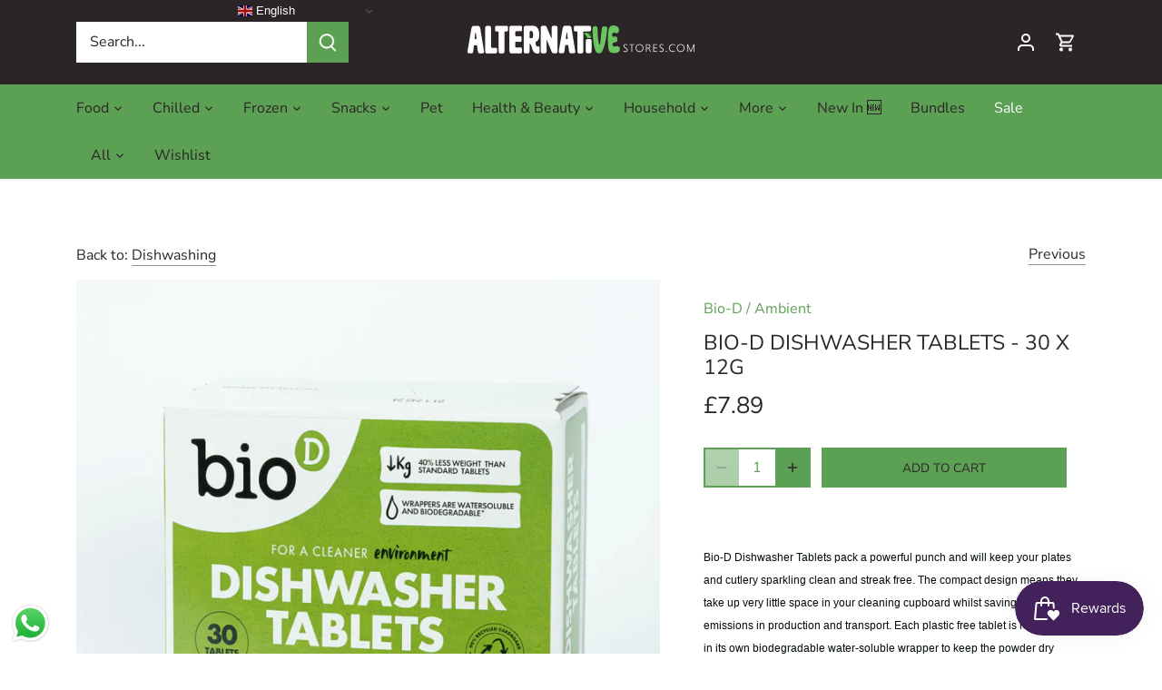

--- FILE ---
content_type: application/javascript; charset=utf-8
request_url: https://searchanise-ef84.kxcdn.com/preload_data.8o9Q2R1L5u.js
body_size: 11437
content:
window.Searchanise.preloadedSuggestions=['vegan cheese','gluten free','vegan chocolate','yorkshire pudding','no bloat','nut roast','v bites','sinless eggs','vegan eggs','original sosmix','burger mix','sos mix','vegan christmas','yorkshire puddings','dairy and gluten free','vegan and gluten free','booja booja','tyne chease','nutritional yeast','hot chocolate','vegan meat','ice cream','green vie','chocolate bars','vegan cream','i am nut ok','vegan snacks','sausage mix','all products','vegan egg','tofurky roast','no bloat meals','low fodmap','vegan yorkshire puddings','white chocolate','sosmix vegan','magpye pie','vegan gluten free','peanut butter','love raw','ready meals','kinda co','vegan marshmallows','nut roast mix','dairy free','vbites sausages','soya mince','vegan cakes','mummy meegz','turkey roast','sinless egg','blue cheese','vbites bacon','vegan parmesan','christmas cake','sugar free','protein bar','dark chocolate','vegan pies','vegan foods','mushroom pate','vegan biscuits','black pudding','i am nut','vital wheat gluten','vegan mozzarella','honestly tasty','vegan sausages','chocolate bar','protein powder','vegan sweets','moo free','vbites rashers','cream cheese','faith in nature','vegan pate','vegan roast','soya pieces','vegan jelly','tartex pate','cheese sauce','burgamix burger','gluten and dairy free','oat milk','catering pack','hot dog','cake mix','vegan ham','lady fingers','advent calendar','sinless eggs vegan egg','black salt','vegan food','sage and onion slices','vegan cake','wheat free','sour cream','original sosmix vegan sausage mix 1kg','olive oil','hot dogs','vegan fish','vbites roast','liquid smoke','nut free','christmas pudding','vegan gifts','gluten free bread','just egg','yorkshire pudding plantside','fried egg','rashers catering pack','chocolate cake','soya milk','stroop club','julienne bruno','low carb','vegan condensed milk','mince pies','vegan mascarpone','vegan butter','fried eggs vegan','all mayonnaise','be at one','inspired vegan','vegan bacon','low fat','suma soup','tyne cheese','condensed milk','turkish delight','meat alternative','vegan sauce','bread flour','coconut oil','vegan desserts','suma tin','vegan blue cheese','lazy day','egg replacer','dried fruit','gluten free crackers','yogi tea','christmas chocolate','cashew cheese','soya chunks','candy kittens','make up','gluten free pasta','vegan soups','pku friendly','mock duck','vantastic foods','go max go','no bloat bundle','toad in the hole','vegan halloumi','plant it','vegan parmesan cheese','wheat gluten','eggs vegan','yeast extract','vegan pizza','free and easy','chocolate spread','chickpea flour','vegan burger mix','oat milk powder','this isn\'t','sausage rolls','deli slices','ready meal','pea protein','sweet freedom','worcestershire sauce','vegan custard','jeavons toffee','cheese camembert','mac and cheese','plastic free','vegan sponge fingers','vegan eggs fried','gluten free cake','nutritional yeast flakes','vegan cream cheese','chocolate box','vegan chicken','gammon roast','heather mills','cheese spread','catherine’s originals','bread sauce','sponge fingers','protein snack','vegan gravy','meat alternatives','sage and onion','v bites roast','dairy free yogurt','bute island','eat real','stroop waffle','vbites rashers bacon','vegan meals','egan gluten free','milk powder','rice cake','cheese and onion','dairy free cheese','coconut milk','soya medallions','all christmas products','vegan honey','advent calendar vegan','chocolate peanut','tomato sauce','silken tofu','sunflower mince','vegan chocolate christmas','stuffing mix','vegan choc','taifun tofu','fish alternatives','rashers 500g','violife cheese','vegan brie','soya free','clives pies','rice pudding','clipper tea','vbites beef roast','pasta sauce','beyond meat','cauliflower cheese','vegan tuna','ma baker','i choc','vegan nut free','camembert style','macaroni cheese','vegan fudge','vegan egg mayonnaise','vbites pate','almond flour','gift card','creme fraiche','chocolate chips','magpye vegan','vegan panettone','frozen food','protein bars','egg alternative','seitan roast','freeze dried','cashew nuts','fried eggs','butter beans','lemon curd','kinda cheese','cocoa powder','vegan chocolate and','all vegan foods','fruit cake','sea shells','v bites bacon','baked beans','vegan toad in the hole','vbites turkey','vegan caramel','bouillon powder','love corn','agar agar powder','one planet','mummy meagz','plant side','vegan smoked salmon','soy sauce','horseradish sauce','sugar free chocolate','textured vegetable protein','mr organic','hair dye','rice cakes','tvp mince','go max','vegan turkey','snacks gluten free','christmas food','chocolate peanuts','mince pie','cranberry cheese','vegan prawn','vegan jerky','onion powder','mexican rice','vegan block','coconut cream','fish steaks','vegetable stock','vegan ham slices','organ gluten free','sugar free sweets','soya free tofu','space bars','gluten free flour','squirty cream','nut roasts','kala namak','free from','but butter','vegan crisp','vegan and gluten free meals','mini marshmallows','vegan chocolates','smoked salmon','vegan lady fingers','vegan camembert','chocolate coins','chocolate buttons','vegan quiche','honestly tasty bree','pies and pasties','catering packs','custard powder','boiled egg','waggon wheels','wheat free dairy free','plant based','vegan stuffing','vegan haggis','dried soup','christmas tea','original sosmix vegan sausage mix','gluten free vegetarian','dental floss','hot sauce','wheaty vegan','ginger cake','so mix','low protein','this isnt','whipped cream','high protein','whole earth','vegan feta','lottie shaw','soy strips','easy egg','whipping cream','violife cheddar','violife spread','greenvie parveggio','lip balm','nut luncheon','deli sausages','suma herb','vegan crisps','chocolate nuts','gluten free pie','vegan salmon','schlagfix mascarpone','coconut sugar','la vie','vegan egg mayo','kit kat','vegan and gluten free chocolate','vegan stock','cheese vegan','chocolate eg','rhythm 108 chocolate','scotch egg','vegan mince meat','organic soya milk','tinned vegan foods','roast beef','free delivery','artisan nut roast','soft drinks','chocolate covered','garlic bread','vegan bars','health and beauty','vegan protein','gluten free no bloat','brazil nuts','smoked cheese','green vie mozzarella','jeavons caramel shortcake','gluten free and dairy free biscuits','ham roast','hand soap','sunflower seeds','egg mayo','burger mixes','style rashers catering pack','garlic mayo','dairy free chocolate','grated cheese','organic vegan gluten free','chocolate egg','vegetarian christmas','lactose free','plantside 6 pack vegan yorkshire puddings','christmas dinner','alternative meat','choccy balls','fry\'s chicken style strips','snack pack','chocolate biscuit','vegan sausage','tapioca flour','chocolate orange','low fodmap foods','coffee creamer','pizza cheese','tofu katsu','vbites bacon style rashers','hard cheese','vegan horseradish sauce','cacao powder','suma nut roast','jelly crystals','v bites sausages','sage onion','doves farm','milk alternative','sandwich filler','vegan ravioli','granovita pate','soft cheese','im nut ok','forest feast','egg free','double cream','kebab meat','vegan ice cream','organic vegetarian','vegan chocolate nuts','vegan wine','dairy and gluten free cheese','vegan chocolate cake','organic herbs','gluten free snacks','vegan sour cream','vbites burger','vegan yule log','vegan slices','alternative cheese','rice paper','selection box','vegan savoiardi','frys chicken style','just wholefoods','nut loaf','vegan pie','yeast flakes','mint chocolate','o bar','gluten free pizza','one planet pizza','coffee beans','vegan whipping cream','black beans','gluten free biscuits','le rond','soy free','soya free products','corned beef','waffles griddle','clives gluten free vegan pies','gluten free yorkshire pudding','almond butter','soya strips','curry sauce','bombay mix','party food','cheese slices','plant based cream','vegan chees','hazelnut chocolate','christmas vegan','vital wheat gluten flour','gluten free chocolate','red sauce','organic nuts','vegan fermented food','cheese selection','roast potatoes','vegan fried eggs and','booja-booja chocolate','organic to the root','vegan white','chicken pieces','suma pasta','peanut chocolate','braised tofu','chamomile tea','gluten free snack bars','scramble egg','apple cake','tvp chunks','red lentils','barley cup','bin bags','vegan oat','pea milk','red wine','almond milk','dog food','soy chunks','frys sausage','sinless eggs egg and','carob powder','vegan cheeses','washing up liquid','nut burgers','sun dried','sheese red leicester','fish sauce','icing sugar','fairfields farm','giant bar','vegan nut cheese','candy floss','organic spices','vbites rashers catering','plant based chocolate','vegan cheese sauce','cheese alternative','vegan toffee','vego chocolate','vbites slices','dried soya','vegan pastry','vbites cheese','vegan in','eggs vegan fried','sticky toffee','cheese board','gluten free cakes','pumpkin seeds','beef pieces','vegan spreads','special offers','milk free','vegan hot chocolate','but roast','hot chocolate drops','chicken roast','seaweed crisps','coffee chocolate','mock duck style','sausage roll','nut butter','jay and joy','vantastic textured soya medallions','smokey cheezly','soya flour','shampoo bar','dairy free custard','vegan boiled eggs','chicken stock','chia seeds','gluten free sosmix','protoveg sosmix','broccoli crisps','beef roast','toilet roll','cheesy beans','vbites egg','organic snacks','caramel syrup','pickled onions','household products','christmas chutney','conditioner bar','vegan roasts','lady’s fingers','protein bread','v bites gammon','vegan milk chocolate','hand cream','spinach lasagne','vegan spread','vegetarian vegan pate','malt extract','coffee flavour','hard boiled vegan','free n easy','salad dressing','vegan style roasts','vital wheat','schlagfix vegan mascarpone 250','butter bean','short grain brown rice','vantastic soya','low sugar','pistachio cream','bio d','american pancakes','salad cream','chicken nuggets','vegan smarties','original burger mix','chocolate raisins','chocolate brazils','vegan fried eggs','vegan cheeseboard','afternoon tea','vegan dips','pet food','seitan flour','sausages vbites','vegan cheddar','cheese bites','chilli cheese','mac n cheese','savoy soul','lions mane','vegan christmas cake','cheese crackers','vegan beans with','vegetable bake','vegan dessert','orgran egg replacer','hazelnut milk','black pepper','vegan meringue','body wash','arctic power berries','chocolate gifts','original vegan burgamix burger mix','garlic cheese','yule log','malt powder','vegan advent','chocolate coconut','cheese cheddar','vegan fried egg','chocolate vegan box','soya cream','breakfast cereal','vegan double cream','hip chocolate','gram flour','candy realms','vegan shortbread','wine gums','monty bojangles','potato starch','pancake mix','sosage mix','space bar','gluten free pastry','organic oats','lasagne sheets','cookie dough','dried beans','soya steaks','ground rice','sos mix pro veg','sosmix 5kg','cottage pie','ella yorky','vbites pie','lions mane mushroom','kingfisher fluoride','cocoa nibs','vegan frozen foods','gluten free stuffing','vegan yorkshire','vbite gammon roast','suma seeds','saag aloo','bean tofu','worcester sauce','vegan condiments','soya mix','aduki beans','panda liquorice','vbites gammon roast','cheatin beef','cous cous','gluten free and dairy free cakes','heart of palm','fava bean','maple syrup','artisan nut','chocolate cream','plant it ready meal','sliced meat','soya milk powder','puff pastry','food heaven','lactose free cheese','pimp my salad','cheezly beans','vbites baked beans','coconut aminos','vegan boiled egg','vegan products','hot choc','made from plants','c soup','nut spread','vegan jelly crystals','gluten free mince pies','egg bundle','gluten free vegan biscuits','vbites sage and onion','nut free cakes','sweets chocolate','vegan trifle fingers','gelatine vegan','vegan parmesan powder','chicken roasts','pick & mix','vegan chocolate peanuts','vegan food mix','ginger tea','lancashire sauce','mrs darlingtons','vegan omega 3','brandy cream','vegan mince pies','catherines originals','toilet cleaner','meridian yeast extract','suma suet','v bites chorizo','wheat bag','marigold bouillon','ginger bread','faith in nature refill','om bar','peanut butter organic','gluten free gifts','vegan lindt','vegan cream of mushroom soup','chocolate almonds','veggie sausage mix','the cake','cheesy burgers','porridge oats','vegan black pudding','vbites cheezly','shore seaweed','liquid amino','burgamix burger mix','soy protein','organic olives','spicy noodles','vegan chocolate spread','bio d lavender','pinhead oatmeal','naturli spread','organic to root','katsu curry','cheese sauce mix','vegan low fodmap meals','buckwheat flour','vegan kitkat','parmesan cheese','allergen free','vbites roasts','no soy soy sauce','bb cream','bute island sheese','mixed nuts','tartare sauce','smoked tofu','haggis 400g','egg substitute','cheese powder','vegan mayo','gift card email','bonsan tofu','back to school','vegideli sausages','vegan cheese board','rice flakes','egg replacement','vegan mayonnaise','dried mushrooms','applewood smoky','textured soya','seitan pieces','egg salad','organic jam','dandies all','loma linda','textured soy','raw cacao','chocolate tree','violife grill me','face wash','bacon rashers','soy free tofu','vegan cheese spread','vegan hard boiled eggs','vegan salami','garlic sausage','my order','chicken slices','beau’s ice cream','chocolate milk','chick peas','soap bar','soya cheese','hemp seeds','agar agar','sausage meat','vegan doughnuts','tofu sausages','pure sunflower','smoked tempeh','tomato soup','date syrup','egg mayonnaise','chocolate chips for baking','follow your heart','pea chips','v bites slices','best before end','vegetable powder','dairy choc','gluten free meal','organic pasta','wheat bran','vegan pieces','soya spread','red velvet','vegan gluten free yorkshire','vegan cheese block','tea pig','sugar free biscuits','seville oranges','oat chocolate','oat whip','tofu egg mayo','chocolate creams','organic christmas','chocolate eggs','vegan chocolate eggs','mini choc','no egg','deli style','suma black pepper','vegan delight','box of chocolate','vegan yorkshire pudding','vegan and gluten free meat','cacao dark','nut lunch','red miso','vegetarian food','goupie minis','apple sauce','be at one lipstick','fat free','crisp bread','vanilla milk','vegan trifle','rhythm 108 biscuits','cherry bakewell','natural yoghurt','pepperoni alternative','dried tofu','salted caramel','peanut butter chocolate','booja booja honeycomb','vegan bacon-style','vegan instant gravy powder','potato flakes','suma pate','garlic sauce','banana blossom','hooba sausages','vegan deli','fruit juice','seeded sourdough','vitamins chewable','soya protein','vegan cocktail sausage','wheat gluten free','vitamin d','dairy free christmas','chocolate free','chocolate coin','brown sauce','ground almonds','geo organics','cup a soup','how to','vego bar','lentil cakes','apple pie','red leicester cheese','quinoa flakes','drinking chocolate','peanut butter powder','contact number','be at one lip gloss','vegetable hash','jack fruit','yeast free','oat cream','original sosmix sausage mix','meridian dark organic tahini','stock vegetable','suma beans','co co spread','hydrated soya chunks','no egg alternative','puy lentils','hot drinks','festival mix','schlagfix universal whipping cream unsweetene','soya crisp','soy pieces','suma soap','snack bars','vbites chorizo style cubes','cola bottles','mashed potatoes','sea salt','amour natural','sesame snaps','green tea','oat cakes','well and truly','vegetarian pies','stock cubes','broad beans','cardamom powder','dairy free yorkshire','vegetarian pate','dried soya pieces','nut free chocolate','beans and sausages','growers garden','vbites ham','vbites sausage','dairy free butter','soy lamb','crackers gluten free','low calorie','cashew milk','hard boiled vegan eggs','dessicated coconut','basil tofu','cheese nuggets','garlic powder','mono chocolate','lincolnshire sausages','white sauce','laundry liquid','balsamic vinegar','frys hot dogs','future farm','pate vegan','soya medallions 200g','tomato paste','southern fried chicken','mushroom coffee','fruit tea','oat milk chocolate','egg wash','vegan caramel sauce','fry’s gluten free','normal eggs','white spaghetti','protein cookie','pea chunks','vegan egg yolk','cherry chocolate','vbites water','vegan nut roasts','buttermilk chocolate','sweet gifts','green vi','ginger chocolate','buttermilk chocolate wafer','ever best','peanut powder','vegan pesto','chocolate hazelnut','oyster sauce','organic carrot and raisin cake','sinless eggs egg','cheese cake','vantastic large medallions','gluten free lady fingers','soya sauce','sinless fried eggs','chopped dates','sea weed','christmas puddings','vegan chocolate gift box','cocoa butter soap','vegan turkey roast','stuffing mix gluten free','suma ravioli in mushroom','oatly whippable','vegan christmas pudding','cheezly cranberry','heath and heather','plant-based yorkshire','mint choc','candy cane','great taste','vegan goats cheese','veg gelling','v bites burgers','caramel sauce','gluten free mince pie','trifle fingers','vbites chicken','cheatin chicken','faith in nature rosemary conditioner','dairy and gluten free cakes','all plant','chicken burger','vegan ginger cake','granovita nut','stroop waffles','pol on','health supplements','pasta low protein','naan bread','mars bar','chocolate white','pistachio spread','loose tea','direct foods','vegetable pasta','no soy','vegan probiotic','fruit jelly sweets','vegan sheese','vegan sponge cake mix','deli meat','pku friendly ingredients','vegan chocolate buttons','soya steak','chicken chunks','marigold tuna','vegan milk','organic rice flour','barley flakes','suma mushroom','potato flour','gluten free breadcrumb','sosmix original','nut butter spread','pizza base','vbites beef','bean burger','artisan grain','natural body','sausages bacon','free from fellows','vegan horseradish','chocolate santa','meat snack','gluten free haggis','agave syrup','salt and vinegar','lemon cake','no bloat rice','milk coconut','box of chocolates','vegetable spreads','mushroom sauce','organic chocolate','pku chocolate','no bloat food','white miso','vbites sausages sage','butter spread','good bean','apple and pear','pear and apple','organic raisin','vegan carbonara','dove\'s farm','pasta with','nut burger','jelly sweets','italian cheese','bread sticks','i am but ok','shore lightly','vegan yorkshire pudding mix','suma ravioli','soya yoghurt','rice dream','plain flour','xantham gum','jeavons smoot','vegan cookie','rice vinegar','semolina flour','lentil pasta','sausages vegideli','beetroot powder','call on','roast dinner','cheese dried','jealous sweets','vegan fish-free','dragon fruit','ginger drink','pasta pot','hard boiled eggs','zest pasta sauce','liquid egg','vegan fish sauce','meridian tahini','no eggs','coffee alternative','white vinegar','vbites plant based steaks','dog treats','hickory smoked','burger mix 1kg','evaporated milk','gluten free oats','organic soy milk','rice crackers','sesame sticks','vegan rice pudding','garlic granules','mayonnaise alternative','nut toast','dairy free frozen','dairy free biscuits','plamil chocolate','salted crisps','ice creams','dried apricots','nut cutlets','making waves','green vie 1kg','vegan mince','vbites fish','rashers catering','brown rice','mock meats','catering rashers','all eggs','schnitzel burger','sage sausages','yellow split peas','eggs from plants','sundried tomatoes','clipper coffee','bean curd','tofu skin','pre cooked vbite sausages','vegi deli sausages','gmo free','sesame seeds','green vie pizza','vegan puddings','goats cheese','steak strips','poached egg/eggs','protein crisps','style slice','kitchen roll','party foods','orange chocolate','vegetable burger mix','healthy was','chocolate biscuits','flavoured soya milk','biscuits pack','vegan nuggets','veg 1 orange','how to make milk','kallo dark','sunflower chunks','violife creamy spread','dried mince','tea bags','mint vegan','cake bar','vegan cooking chocolate','kala namak salt','dried soy','instant soups','sodium bicarbonate','no garlic','chocolate vegan','star anise','rice bars','suma sausage mix','bottle cover','protein cakes','vegan bread','fruit bars','our blog','dalston’s real squeezed peach soda','oven food','vegan toothpaste','milk whole','brandy sauce','cake chocolate','whitakers chocolates','vegan scrambled egg','fruit and nut chocolate','fruit and nut','yorkshire puddin','pistachio nuts','fry’s mince','original vegan burgamix burger','creamy oat','rice noodles','vegan peanuts','dog chews','vegan liqourice','organic essential oils','eggs bundle','vegan pudding','strawberry cream','v bites egg','cracker bread','suma spread','chocolate bars for children','salt of the earth','sos mix original','dairy gluten free','malt balls','bean spreads','smoked almonds','nut roas','up free','hot sauces','organic mince pies','mini sausages','5 kg so mixed','trifle sponge','chestnut puree','no sausage','vegan burrata','jeavons caramel','plant based brie','white vegan chocolate','v bites schnitzel','vbites pies','nail care','truffle cheese','mint cream','in blanket','christmas selection boxes','chocolate tin','nut mix uk','tyne che','nori sprinkle','broth mix','rude health','vego melts','booja booja wonders','cheese alternatives','vegan jaffa','savoy sponge','vegetable pate','dried herbs','truffle salt','vegan chocolate shells','onion rings','plant side yorkshires','seed & bean','cacao powder dutch','100% egg free and','higher nature','roast mix','vegan cheese cake','creams chocolate','artisan cheese','vegetarian sausages','vegetarian nut roast','spicy onions','sage n onion','cumin seeds','vegan cheese selection','green lentils','protein drink','chocolate spice','doves farm organic','vego white','suma nuts','vegan blue','vegan beer','christmas roast','camembert alternative','ginger beer','bacon style rashers','vegan hard','stroop waffels','hoisin sauce','fish pie','sausage gluten free','buffalo not','alcohol free','roast beeph','v bites rashers','chocolate smarties','crackers gluten','pizza base mix','egan christmas','jaffa orange','yo egg','vegan mix','cheese honestly','rice paper discs','gluten free mix','christmas crackers','vegan vegetable','liquorice tea','toad in hole','soya mince organic','vegetarian suet','kingfisher toothpaste','mrs darlington','be one','christmas treats','v bites gammon roasts','pouring cream','scrambled egg','gathia 100g','turkey style','chocolate chip','tree chocolates','granovita nut luncheon','gluten free savoury','horse radish','dried milk','free from marsh','veggies burger','crispy treat','lazy days shortbread','hard boiled egg','vantastic soya steaks','mrs crimbles','v be','organic muesli base','gluten free chilled','soya protein mince','ottr soya','kidney beans','zest pesto','spelt flakes','this isn\'t bacon','finger biscuits','roasted chestnuts','chocolate ginger','vegan cupboard','tinned foods','sweet chilli','curly hair shampoo','yum earth','v bites pate','meat slices','vegan worcester sauce','cacao free','corn bread','schlagfix creamers','plant-based yorkshire puddings','vegan boiled','avocado oil','sage and onion stuffing','puffed rice','pip and nut','garlic and herb','lady finger','multivitamin for','clive’s pies','individually wrapped','truffle oil','christmas pure','vegan slicing','gift box','pumpkin puree','vegan slice','cheese dip','do nut','sunflower family','vegan meatballs','tofu press','vegan cheese honestly','sosmix vegan 10kg','wheat free chicken','smooth peanut butter','hard boiled','omega three','jumbo hot dogs','banana chips','coconut oil baking','vegan cheeze','sea shell','nut cheese','be at one shades','tea cake','soy mince','postage fee','green vale','sponge biscuits','lazy vegan','vegan kit kat','one plant','white hot chocolate','gluten free pies','traditional sausages','gingerbread man','greenvie mozzarella','instant oats','hemp chocolate','vegan chocolate powder','low fod map','mushroom soup','express delivery','corn cakes','burgamix burger mix 1kg','pickled onion','gluten free frozen foods','hot drink','violife wedge','hot pot','vegan rashers','caramelised onion','egg must','stem ginger','psyllium husk','gift cards','celery juice','burger mix 5kg','pine nuts','just add water','rye flour','dehydrated soy','loose leaf tea','soya beans','natex salt','instant coffee decaf','coffee creams','vegetarian roasts','milk chocolate creams','salad dressings','corn flour','un meat','sinless fried egg','coco powder','mince 300g','chickpea water','go dharmic','traditional burger','vbite nuggets','vegan mayonnaise vegan egg mayo','pumpkin butter','cannellini beans','veg egg','split yellow peas','gluten free tiramisu','stock powder','gyros pita','coco nibs','bacon cubes','be at','soya schnitzel','clive\'s gluten free','fabric conditioner','vegan chocolate box','veggie straws','battered sausage','white pudding','ketone diets','hip pop','chilli cheese nuggets','chocolate vegan daim','vegan chocolate biscuits','mini eggs','cereal gluten free','dairy free parmesan','lentil chips','fish steak','roast jumbo','sis mix','chicken pie','jay & joy','organic kitchen','chocolate coco','matcha tea','tofu key','chicken style burger','essential yeast extract','soy mix','style rashers catering','sugar free syrup','red bread','vbites sage','eden perfumes','vegan e','oat milk barista','egg and','beau’s i’ve cream','peas pudding','flapjack giant','gluten-free breads','gluten-free bread','vegan garlic butter','vegan burgamix','ever fresh','friendly soap','feta cheese','chicken flavouring','burger bun','alpro sugars','yogurt-based dip','hu organic','risotto ready meal','nut ok','be saucy','low sugar beans','plant burgers','easter chocolate','irish stew','white flour','plenish milk','oil free mayo','soya spaghetti','plant it thai yellow curry','chia nuggets','out of this world','egg roll','fish cakes','i’m nut ok','primal spirit','burger sauce','lip gloss','no caf','sprouted spelt','grated cheese 1kg','chicken mince','veggie world','salt vinegar','lacto free','vive chocolate bar','dairy and gluten free pasta','black pepper ground','lemon olives','direct foods burgermix','chocolate raising','all plants','blue vegan cheese','sweet treats','lemon balm','herbal per','vegan coleslaw','fresh pasta','any fridge','mushroom blend','grapefruit seed extract 100 ml','grapefruit seed extract','carbonara sauce','powder cheese','foods of athenry','textured vegetable','vegan hard cheese','just wholefoods organic','porcini tortellini','suma pesto','blue raspberry','im nut ok cheese','origin kitchen','pink salt','rye flakes','green pasta','pasta green','cheese wensleydale','round ups','wheat free and dairy free','dried mango','orange juice','vegan collagen','notorious nooch','hibiscus flower','freeze dried raspberry powder','veggies mix','after eight','alter eco','dutch apple cake','vegan stock cubes','soya crispies','soy free cake','oat m','tomato pate','garlic free','tyne chease classic','sweet potato wrap','simply v','egg filling','egg chilled','chicken mix','sheese cheddar','like hot','freee dove','sour cherry','kombu seaweed','tin aduki bean','naturli block','rich egg yolks','vantastic steaks','onion stock','bean curds','vegan vbites','vegetable crisps','bread mix','plant-based gluten free','this isn’t','divine dark','back bean','sour free','vegan prawn cocktail','vegan yorkshire puddings mix','blog section for sosmix','dairy milk chocolate','hand wash','protein vegan cheese','vegan latte','vegan bakery','flower & white','vegan holiday','cranberry vegan cheese','cold meat','vegetarian bacon','chive cheese','dr organic biscuits','brown rice syrup','suma savoury nut roast mix','mulled wine','cheese bake','soy cream','black cumin','moo free snowballs','round wheels','onion cheese','vegan treats','perfect vegan spread for sandwiches','kinda cheeseboard','yorkshire pudd','soya slices','organic cheese','snack noodle','vegan cake mix','vegan white chocolate','gluten free stock','v bites eggs','herbal tea','christmas chocolates boxes','christmas chocolates','orange cream','sweet whip','gift set','alpro soya milk','toffee crisp','cheesecake 75g','gluten pasta','vantastic medallions','just wholefoods raspberry','just wholefoods strawberry','ombar organic cocoa raspberry','soul fruit freeze dried crisps mango','green v sour cream','vegan cauliflower','soul fruit','oat fibre','vegan sandwiches','chocolate mint','spelt flour','how to use points','vegan biscuits box','chocolate sea shells','vegan stuffing sage and onion','vegan soup','low salt','culture cheese','shiitake mushrooms','meridian organic','nut roast gluten free','heavenly whipped','vegan garlic bread','carrot cake','grated cheeseboard','sesame spread','sosmix 1kg','vbites ra','vbites rashers 500g','vegan worn','vegan mac and cheese','plant based cheese','vegan cheese with cranberry','christmas log','v bites cheezly','chocolate vego bar','barley cup original','face cream','vegan hot dogs','chilled v bites','suma malt extract','suma malt','tyne chease selection','garlic and herbs','cheese boursin and','cheese boursin','sage and onion sa','vegan and gluten free yorkshires','cream liquor','peanuts salt','protein free','cheese crisps','vegan chocolate orange','potato protein','burger cheese','salted peanuts','french toast','roast chicken','pea protein powder','nit lin','crackers for cheese','chicken bake','chicken style bake','white choc','mummy meegs','buccaneer bar','glutinous rice','tofu sausage','for vegans','delivery to','vegan honeycomb','hash browns','gingerbread syrup','faith in nature ri','plant roasts','pepper mint','camembert cheese','vegan garlic sausage','vegan sticky','vegan chocolate pralines','frys sc','yeast pate','suma mix','oatmeal biscuits','washing powder','white sweet','pop corn','protein ready meal','not parm','vbites meat chunks','100% egg free egg and','shropshire spice','gravy powder','dried onions','sage and lemon','vegan duck','chocolate penguin','nut and seed roast','vegan scrambled','original burgamix','pecan nuts','arctic power','organic hazelnut','organic cranberries','organic figs','spaghetti bolognese','sponge cake','vegan pepperoni','peanut loaf','oatly custard','biona organic','vegan york','lazy day snack pack','soya organic','chocolate shells','chocolate drink','individual oat milk','oat milk small','pack of chocolate','sandwich slices','vegan advent calendar','break free','low carb bread','chewy sweets','egg scramble','love raw chocolate','christmas tree chocolate','almond powder','gluten free pizza bases','vegan party food','protoveg burger','so free plamil chocolate','sosmix recipes','soap powder','chocolate mints','chilli crisps','vegan chocolate liquor','taifun organic tofu','taifun organic tofu-wiener frankfurters','white bread flour','pistachio butter','chocolate mix','chocolate log','chicken flavour','vbites style','be at one concealer','vegan chocolate coins','original seitan','flavoured mince','dairy free chocolate coins','cheese pie','gluten free sausa','vital gluten','viral gluten','better natur','spanish chocolate','fragrance free','sour bears','parveggio parmesan','battered fish','willies cacao','choc buttons','vegan multi vitamins with iron','licorice tea','sweet potato','like chicken','egg fried','moo free original','soy steaks','egg less','cream whippable','plant based cream cheese','cake icing','organic salt','lentil pie','tofu weiners','nutritional year','creamy sauce','crumble mix','vegan cat food','vegetable hotpot','milk chocolate','vegan pizza che','vegan pizza cheese','gammon v bites','sunflower hack','pot barley','organic miso','fat free cheese','pizza sauce','vegan and gluten free crackers','wibble jelly','fry\'s gluten free','egg omelettes','vbites smokey cheddar','crispy onion','lillypuds vegan','suma sunflower margarine','dried bell pepper','dairy free thick cream','organic buckwheat','garlic butter','cheese and onion crisps','rhythm 108 almond','marmite products','stem ginger cake','orange and lemon','nut roast suma','bbq sauce','nut roast mixes','christmas cakes','nut butters','vegan cakes rhythm','vegan red wine','refried beans','catering size','burga mix','lemon juice','hazelnuts spread','original sosmix vegan sausage mix 5kg catering bag','cup cakes','vbites vegan sausages','better than','cheese pasta','plant power','vegan pastry shortcrust','vegan dairy','sponge cleaning','gluten free sausage mix','tyne cheese chives','double whipping','lazy days','gluten and dairy free cereal','vegan oyster sauce','lime juice','like burger','roasted chickpeas','gluten free suet','fig vinegar','vegan long life','herb salt','chocolate couverture','chicken soup','vegan marshmallow','cheese sli','edamame ramen','easter eggs','suma red pepper','suma organic edamame hummus','vegan coffee','oat latte','sunflower family mince','gluten free sausages','sun creme','the chease','digestive biscuits','charcuterie board','yorkshire pùd','crystallised ginger','500g rashers','hemp milk','organic yeast','vegan gluten free sponge mix','no oat','vegan cheese brie','plant powered','power protein meals','dog traditional','dried yeast','pizza base gluten free','5 kg original','peppermint oil','coffee lattes','hot chips','dino nuggets','tapioca starch','mozzarella block','vbites gammon','egg spread','sosmix burger','tartex organic','vegan egg replacement','cheeze and onion','chilli cheese bites','low cheese','vegan chicken burger','whole coffee','flaked almonds','cherry cola','plenish barista','we can','burger mix dried','vegetarian burger mix','sosmix 10kg','gluten free bundle','bombay potatoes in a','coconut powder','vegan scone mix','green cola','baby wipes','hit chocolate','cereal bars','choc shot','vegan rashers catering pack','apricot cheese','plant it thai curry','mozzarella flavour','cashew butter','chocolate advent','catering pack slices','wash up liquid','vegan red leicester','vegan style vie italian style cheese','faith in','no bloat deal','violife grated','own bundle','pumpkin spice','orange & turmeric','for slicing','free from fellows marshmallows','vbites chicken style pieces catering pack','gluten free waffles','lazy vegans','parmesan clf','meridian dark tahini','treacle toffee','vegan garlic dip','vegan dip','mung beans','rashers pack','mash potato','tomato puree','to canada','duck style','kettle chips','grill sausages','blonde chocolate','yorky pud','peppermint tea','vegan ice-cream','dried meals','be at one mascara','pumpkin risotto','shape and mince','hip oat','vegan low sugar','bacon flavour','oat flakes','sandwich filling','batter mix','strawberry milk','gluten free mayo','cashew roast','cheese & onion pie','basmati rice','ham chunks','yorkshire pudding mix','epic extra mature cheese','dairy co','m ms','one plane','lunch box','plant yorkshire puddings','cauliflower chips','gluten free pancakes','pumpkin pie','sinless eggs vegan poached egg 360g','great scot','cheddar spread','chopped nuts','oatmeal raisin','super firm tofu','what good','vbites fish-free','chuckie egg','plant-it cottage','lottie shaw\'s','seed crackers','green beans','chocolate drops','jay joy','vegetable risotto','vegan burger','oat milk latte','almond oil','vanilla sugar','shea butter','tvp flavoured','non egg','oat powder','sinless eggs vegan fried egg','plastic free tea bags','faith in nature coconut conditioner','ham slices','frys sch','vbites catering rashers','vbites catering','poo bags','rinse aid','melting cheese','peter\'s yard','tikka masala','luncheon meat','emily seaweed crisps','spearmint tea','cocoa biscuits','bacon flavouring','mascarpone cheese','b bites','midget gems','vegan sachets','edamame beans','spelt grain','egg white','catering packs vegan','wheat gluten organic','vegan candy','tinned tomatoes','no added sugar','i e cream','wild rice','where to buy','jam on','coconut free','cocoa butter','the vegetarian','vegetable chilli','vbites deli','cracked wheat','vegan easy egg'];

--- FILE ---
content_type: text/javascript; charset=utf-8
request_url: https://alternativestores.com/products/bio-d-dishwasher-tablets-30-x-12g.js
body_size: 1187
content:
{"id":7788424823023,"title":"Bio-D Dishwasher Tablets - 30 x 12g","handle":"bio-d-dishwasher-tablets-30-x-12g","description":"\u003cp class=\"MsoNormal\"\u003e\u003cspan style=\"font-size: 9.0pt; line-height: 107%; font-family: 'Calibri',sans-serif; color: #020a0a; background: white;\"\u003eBio-D Dishwasher Tablets pack a powerful punch and will keep your plates and cutlery sparkling clean and streak free. The compact design means they take up very little space in your cleaning cupboard whilst saving carbon emissions in production and transport. Each plastic free tablet is ready to use in its own biodegradable water-soluble wrapper to keep the powder dry before use.\u003c\/span\u003e\u003c\/p\u003e\n\u003cul\u003e\n\u003cli class=\"MsoNormal\"\u003e\n\u003c!--[endif]--\u003e\u003cspan style=\"font-size: 9.0pt; font-family: 'Calibri',sans-serif; color: #020a0a;\"\u003eVegan\u003c\/span\u003e\n\u003c\/li\u003e\n\u003cli class=\"MsoNormal\"\u003eCruelty Free\u003c\/li\u003e\n\u003cli class=\"MsoNormal\"\u003eSuitable for Septic Tanks\u003c\/li\u003e\n\u003cli class=\"MsoNormal\"\u003eEthical Consumer Best Buy\u003c\/li\u003e\n\u003cli class=\"MsoNormal\"\u003e40% less weight than other leading brands\u003c\/li\u003e\n\u003c\/ul\u003e\n\u003cp\u003e\u003cstrong\u003eIngredients\u003c\/strong\u003e: \u003cspan style=\"font-size: 9.0pt; font-family: 'Calibri',sans-serif; color: #020a0a;\"\u003e5-15% Oxygen Bleaching Agents, \u0026lt;5% non ionic surfactants, Polycarboxylates, enzymes. Contains Subtilisin. May produce an allergic reaction.\u003c\/span\u003e\u003c\/p\u003e\n\u003cp\u003e\u003cstrong\u003eMay produce an allergic reaction.\u003c\/strong\u003e\u003c\/p\u003e\n\u003cp class=\"p1\"\u003e\u003cspan class=\"s1\"\u003e\u003cb\u003eDirections for use:\u003c\/b\u003e\u003cb\u003e\u003c\/b\u003e\u003c\/span\u003e\u003c\/p\u003e\n\u003cp class=\"p1\"\u003ePlace one tablet in dispenser. Remove scraps of food and rinse heavily soiled items. Load your machine according to manufacturer’s instructions. Do not machine wash crystal glass, old and hand painted china, ‘on-glaze’ decorated tableware, anodised or coloured aluminium, heat sensitive plastic, silver\/silver plated, wooden or ceramic handled cutlery. Wash hands after use. The use of salt and Bio-D Rinse Aid is recommended in case of hard water. Close box after use and store in a cool dry place at temperatures not exceeding 40°C\u003c\/p\u003e","published_at":"2025-09-04T19:21:38+01:00","created_at":"2022-08-15T17:35:30+01:00","vendor":"Bio-D","type":"Ambient","tags":["bio-d","biodegradable","clf","dishwasher","dishwasher tablets","dishwashing","eco","eco friendly","Eco Living","environmentally friendly","free from","greencity","living","plant based","plastic free eco-friendly","sumawholefoods","tabs","vegan","View All Household"],"price":789,"price_min":789,"price_max":789,"available":true,"price_varies":false,"compare_at_price":null,"compare_at_price_min":0,"compare_at_price_max":0,"compare_at_price_varies":false,"variants":[{"id":43173461098735,"title":"Default Title","option1":"Default Title","option2":null,"option3":null,"sku":"AMB F3-B2 BIOD-DISHWASHER","requires_shipping":true,"taxable":true,"featured_image":null,"available":true,"name":"Bio-D Dishwasher Tablets - 30 x 12g","public_title":null,"options":["Default Title"],"price":789,"weight":360,"compare_at_price":null,"inventory_management":"shopify","barcode":"5034938500191","requires_selling_plan":false,"selling_plan_allocations":[]}],"images":["\/\/cdn.shopify.com\/s\/files\/1\/0579\/3149\/7654\/files\/DWT2.webp?v=1758875869","\/\/cdn.shopify.com\/s\/files\/1\/0579\/3149\/7654\/files\/DWT_Green_2_of_7.webp?v=1758875869","\/\/cdn.shopify.com\/s\/files\/1\/0579\/3149\/7654\/files\/DWT_Green_1_of_7.webp?v=1758875847","\/\/cdn.shopify.com\/s\/files\/1\/0579\/3149\/7654\/files\/DWT_Round_LIfestyle_3_of_13.webp?v=1758875767","\/\/cdn.shopify.com\/s\/files\/1\/0579\/3149\/7654\/files\/DWT_Round_LIfestyle_9_of_13.webp?v=1758875767"],"featured_image":"\/\/cdn.shopify.com\/s\/files\/1\/0579\/3149\/7654\/files\/DWT2.webp?v=1758875869","options":[{"name":"Title","position":1,"values":["Default Title"]}],"url":"\/products\/bio-d-dishwasher-tablets-30-x-12g","media":[{"alt":null,"id":67376570433918,"position":1,"preview_image":{"aspect_ratio":1.0,"height":1500,"width":1500,"src":"https:\/\/cdn.shopify.com\/s\/files\/1\/0579\/3149\/7654\/files\/DWT2.webp?v=1758875869"},"aspect_ratio":1.0,"height":1500,"media_type":"image","src":"https:\/\/cdn.shopify.com\/s\/files\/1\/0579\/3149\/7654\/files\/DWT2.webp?v=1758875869","width":1500},{"alt":null,"id":67376572432766,"position":2,"preview_image":{"aspect_ratio":1.0,"height":1500,"width":1500,"src":"https:\/\/cdn.shopify.com\/s\/files\/1\/0579\/3149\/7654\/files\/DWT_Green_2_of_7.webp?v=1758875869"},"aspect_ratio":1.0,"height":1500,"media_type":"image","src":"https:\/\/cdn.shopify.com\/s\/files\/1\/0579\/3149\/7654\/files\/DWT_Green_2_of_7.webp?v=1758875869","width":1500},{"alt":null,"id":67376572268926,"position":3,"preview_image":{"aspect_ratio":1.0,"height":1500,"width":1500,"src":"https:\/\/cdn.shopify.com\/s\/files\/1\/0579\/3149\/7654\/files\/DWT_Green_1_of_7.webp?v=1758875847"},"aspect_ratio":1.0,"height":1500,"media_type":"image","src":"https:\/\/cdn.shopify.com\/s\/files\/1\/0579\/3149\/7654\/files\/DWT_Green_1_of_7.webp?v=1758875847","width":1500},{"alt":null,"id":67376572301694,"position":4,"preview_image":{"aspect_ratio":1.0,"height":1500,"width":1500,"src":"https:\/\/cdn.shopify.com\/s\/files\/1\/0579\/3149\/7654\/files\/DWT_Round_LIfestyle_3_of_13.webp?v=1758875767"},"aspect_ratio":1.0,"height":1500,"media_type":"image","src":"https:\/\/cdn.shopify.com\/s\/files\/1\/0579\/3149\/7654\/files\/DWT_Round_LIfestyle_3_of_13.webp?v=1758875767","width":1500},{"alt":null,"id":67376572236158,"position":5,"preview_image":{"aspect_ratio":1.0,"height":1500,"width":1500,"src":"https:\/\/cdn.shopify.com\/s\/files\/1\/0579\/3149\/7654\/files\/DWT_Round_LIfestyle_9_of_13.webp?v=1758875767"},"aspect_ratio":1.0,"height":1500,"media_type":"image","src":"https:\/\/cdn.shopify.com\/s\/files\/1\/0579\/3149\/7654\/files\/DWT_Round_LIfestyle_9_of_13.webp?v=1758875767","width":1500}],"requires_selling_plan":false,"selling_plan_groups":[]}